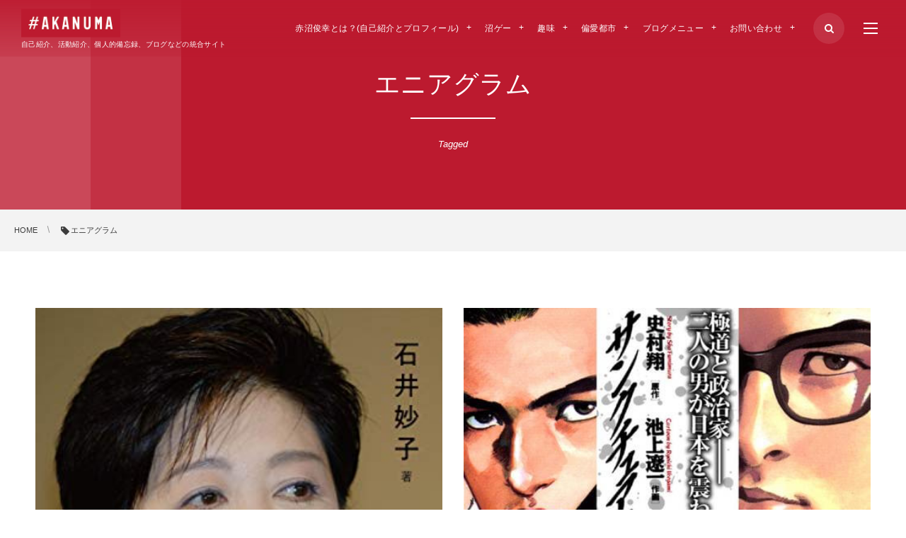

--- FILE ---
content_type: text/html; charset=UTF-8
request_url: https://akanuma.red/tag/%E3%82%A8%E3%83%8B%E3%82%A2%E3%82%B0%E3%83%A9%E3%83%A0/
body_size: 13614
content:
<!DOCTYPE html>
<html lang="ja"><head prefix="og: http://ogp.me/ns# fb: http://ogp.me/ns/fb# blog: http://ogp.me/ns/website#"><meta charset="utf-8"/>
<meta name="viewport" content="width=device-width,initial-scale=1,minimum-scale=1,user-scalable=yes"/><meta name="description" content="  エニアグラムタグの記事一覧"/><meta property="og:title" content="エニアグラム  タグが付けられた記事一覧を表示しています。  | #AKANUMA"/><meta property="og:type" content="article"/><meta property="og:url" content="https://akanuma.red/tag/%E3%82%A8%E3%83%8B%E3%82%A2%E3%82%B0%E3%83%A9%E3%83%A0/"/><meta property="og:image" content="https://akanuma.red/wp-content/uploads/digipress/clarity-business/header/top1.jpg"/><meta property="og:image:width" content="1000"/><meta property="og:image:height" content="580"/><meta property="og:description" content="  エニアグラムタグの記事一覧"/><meta property="og:site_name" content="#AKANUMA"/><meta property="fb:app_id" content="1683455598623674"/><meta name="twitter:card" content="summary_large_image"/><meta name="twitter:site" content="@toshiyuki83"/><link rel="canonical" href="https://akanuma.red/tag/%E3%82%A8%E3%83%8B%E3%82%A2%E3%82%B0%E3%83%A9%E3%83%A0/"/><title>エニアグラム  タグが付けられた記事一覧を表示しています。  | #AKANUMA</title>
<meta name='robots' content='max-image-preview:large'/>
<link rel='dns-prefetch' href='//ajax.googleapis.com'/>
<link rel="alternate" type="application/rss+xml" title="#AKANUMA &raquo; フィード" href="https://akanuma.red/feed/"/>
<link rel="alternate" type="application/rss+xml" title="#AKANUMA &raquo; コメントフィード" href="https://akanuma.red/comments/feed/"/>
<link rel="alternate" type="application/rss+xml" title="#AKANUMA &raquo; エニアグラム タグのフィード" href="https://akanuma.red/tag/%e3%82%a8%e3%83%8b%e3%82%a2%e3%82%b0%e3%83%a9%e3%83%a0/feed/"/>
<style id='wp-img-auto-sizes-contain-inline-css' type='text/css'>
img:is([sizes=auto i],[sizes^="auto," i]){contain-intrinsic-size:3000px 1500px}
/*# sourceURL=wp-img-auto-sizes-contain-inline-css */
</style>
<style id='wp-emoji-styles-inline-css' type='text/css'>

	img.wp-smiley, img.emoji {
		display: inline !important;
		border: none !important;
		box-shadow: none !important;
		height: 1em !important;
		width: 1em !important;
		margin: 0 0.07em !important;
		vertical-align: -0.1em !important;
		background: none !important;
		padding: 0 !important;
	}
/*# sourceURL=wp-emoji-styles-inline-css */
</style>
<style id='wp-block-library-inline-css' type='text/css'>
:root{--wp-block-synced-color:#7a00df;--wp-block-synced-color--rgb:122,0,223;--wp-bound-block-color:var(--wp-block-synced-color);--wp-editor-canvas-background:#ddd;--wp-admin-theme-color:#007cba;--wp-admin-theme-color--rgb:0,124,186;--wp-admin-theme-color-darker-10:#006ba1;--wp-admin-theme-color-darker-10--rgb:0,107,160.5;--wp-admin-theme-color-darker-20:#005a87;--wp-admin-theme-color-darker-20--rgb:0,90,135;--wp-admin-border-width-focus:2px}@media (min-resolution:192dpi){:root{--wp-admin-border-width-focus:1.5px}}.wp-element-button{cursor:pointer}:root .has-very-light-gray-background-color{background-color:#eee}:root .has-very-dark-gray-background-color{background-color:#313131}:root .has-very-light-gray-color{color:#eee}:root .has-very-dark-gray-color{color:#313131}:root .has-vivid-green-cyan-to-vivid-cyan-blue-gradient-background{background:linear-gradient(135deg,#00d084,#0693e3)}:root .has-purple-crush-gradient-background{background:linear-gradient(135deg,#34e2e4,#4721fb 50%,#ab1dfe)}:root .has-hazy-dawn-gradient-background{background:linear-gradient(135deg,#faaca8,#dad0ec)}:root .has-subdued-olive-gradient-background{background:linear-gradient(135deg,#fafae1,#67a671)}:root .has-atomic-cream-gradient-background{background:linear-gradient(135deg,#fdd79a,#004a59)}:root .has-nightshade-gradient-background{background:linear-gradient(135deg,#330968,#31cdcf)}:root .has-midnight-gradient-background{background:linear-gradient(135deg,#020381,#2874fc)}:root{--wp--preset--font-size--normal:16px;--wp--preset--font-size--huge:42px}.has-regular-font-size{font-size:1em}.has-larger-font-size{font-size:2.625em}.has-normal-font-size{font-size:var(--wp--preset--font-size--normal)}.has-huge-font-size{font-size:var(--wp--preset--font-size--huge)}.has-text-align-center{text-align:center}.has-text-align-left{text-align:left}.has-text-align-right{text-align:right}.has-fit-text{white-space:nowrap!important}#end-resizable-editor-section{display:none}.aligncenter{clear:both}.items-justified-left{justify-content:flex-start}.items-justified-center{justify-content:center}.items-justified-right{justify-content:flex-end}.items-justified-space-between{justify-content:space-between}.screen-reader-text{border:0;clip-path:inset(50%);height:1px;margin:-1px;overflow:hidden;padding:0;position:absolute;width:1px;word-wrap:normal!important}.screen-reader-text:focus{background-color:#ddd;clip-path:none;color:#444;display:block;font-size:1em;height:auto;left:5px;line-height:normal;padding:15px 23px 14px;text-decoration:none;top:5px;width:auto;z-index:100000}html :where(.has-border-color){border-style:solid}html :where([style*=border-top-color]){border-top-style:solid}html :where([style*=border-right-color]){border-right-style:solid}html :where([style*=border-bottom-color]){border-bottom-style:solid}html :where([style*=border-left-color]){border-left-style:solid}html :where([style*=border-width]){border-style:solid}html :where([style*=border-top-width]){border-top-style:solid}html :where([style*=border-right-width]){border-right-style:solid}html :where([style*=border-bottom-width]){border-bottom-style:solid}html :where([style*=border-left-width]){border-left-style:solid}html :where(img[class*=wp-image-]){height:auto;max-width:100%}:where(figure){margin:0 0 1em}html :where(.is-position-sticky){--wp-admin--admin-bar--position-offset:var(--wp-admin--admin-bar--height,0px)}@media screen and (max-width:600px){html :where(.is-position-sticky){--wp-admin--admin-bar--position-offset:0px}}

/*# sourceURL=wp-block-library-inline-css */
</style><style id='global-styles-inline-css' type='text/css'>
:root{--wp--preset--aspect-ratio--square: 1;--wp--preset--aspect-ratio--4-3: 4/3;--wp--preset--aspect-ratio--3-4: 3/4;--wp--preset--aspect-ratio--3-2: 3/2;--wp--preset--aspect-ratio--2-3: 2/3;--wp--preset--aspect-ratio--16-9: 16/9;--wp--preset--aspect-ratio--9-16: 9/16;--wp--preset--color--black: #000000;--wp--preset--color--cyan-bluish-gray: #abb8c3;--wp--preset--color--white: #ffffff;--wp--preset--color--pale-pink: #f78da7;--wp--preset--color--vivid-red: #cf2e2e;--wp--preset--color--luminous-vivid-orange: #ff6900;--wp--preset--color--luminous-vivid-amber: #fcb900;--wp--preset--color--light-green-cyan: #7bdcb5;--wp--preset--color--vivid-green-cyan: #00d084;--wp--preset--color--pale-cyan-blue: #8ed1fc;--wp--preset--color--vivid-cyan-blue: #0693e3;--wp--preset--color--vivid-purple: #9b51e0;--wp--preset--gradient--vivid-cyan-blue-to-vivid-purple: linear-gradient(135deg,rgb(6,147,227) 0%,rgb(155,81,224) 100%);--wp--preset--gradient--light-green-cyan-to-vivid-green-cyan: linear-gradient(135deg,rgb(122,220,180) 0%,rgb(0,208,130) 100%);--wp--preset--gradient--luminous-vivid-amber-to-luminous-vivid-orange: linear-gradient(135deg,rgb(252,185,0) 0%,rgb(255,105,0) 100%);--wp--preset--gradient--luminous-vivid-orange-to-vivid-red: linear-gradient(135deg,rgb(255,105,0) 0%,rgb(207,46,46) 100%);--wp--preset--gradient--very-light-gray-to-cyan-bluish-gray: linear-gradient(135deg,rgb(238,238,238) 0%,rgb(169,184,195) 100%);--wp--preset--gradient--cool-to-warm-spectrum: linear-gradient(135deg,rgb(74,234,220) 0%,rgb(151,120,209) 20%,rgb(207,42,186) 40%,rgb(238,44,130) 60%,rgb(251,105,98) 80%,rgb(254,248,76) 100%);--wp--preset--gradient--blush-light-purple: linear-gradient(135deg,rgb(255,206,236) 0%,rgb(152,150,240) 100%);--wp--preset--gradient--blush-bordeaux: linear-gradient(135deg,rgb(254,205,165) 0%,rgb(254,45,45) 50%,rgb(107,0,62) 100%);--wp--preset--gradient--luminous-dusk: linear-gradient(135deg,rgb(255,203,112) 0%,rgb(199,81,192) 50%,rgb(65,88,208) 100%);--wp--preset--gradient--pale-ocean: linear-gradient(135deg,rgb(255,245,203) 0%,rgb(182,227,212) 50%,rgb(51,167,181) 100%);--wp--preset--gradient--electric-grass: linear-gradient(135deg,rgb(202,248,128) 0%,rgb(113,206,126) 100%);--wp--preset--gradient--midnight: linear-gradient(135deg,rgb(2,3,129) 0%,rgb(40,116,252) 100%);--wp--preset--font-size--small: 13px;--wp--preset--font-size--medium: 20px;--wp--preset--font-size--large: 36px;--wp--preset--font-size--x-large: 42px;--wp--preset--spacing--20: 0.44rem;--wp--preset--spacing--30: 0.67rem;--wp--preset--spacing--40: 1rem;--wp--preset--spacing--50: 1.5rem;--wp--preset--spacing--60: 2.25rem;--wp--preset--spacing--70: 3.38rem;--wp--preset--spacing--80: 5.06rem;--wp--preset--shadow--natural: 6px 6px 9px rgba(0, 0, 0, 0.2);--wp--preset--shadow--deep: 12px 12px 50px rgba(0, 0, 0, 0.4);--wp--preset--shadow--sharp: 6px 6px 0px rgba(0, 0, 0, 0.2);--wp--preset--shadow--outlined: 6px 6px 0px -3px rgb(255, 255, 255), 6px 6px rgb(0, 0, 0);--wp--preset--shadow--crisp: 6px 6px 0px rgb(0, 0, 0);}:where(.is-layout-flex){gap: 0.5em;}:where(.is-layout-grid){gap: 0.5em;}body .is-layout-flex{display: flex;}.is-layout-flex{flex-wrap: wrap;align-items: center;}.is-layout-flex > :is(*, div){margin: 0;}body .is-layout-grid{display: grid;}.is-layout-grid > :is(*, div){margin: 0;}:where(.wp-block-columns.is-layout-flex){gap: 2em;}:where(.wp-block-columns.is-layout-grid){gap: 2em;}:where(.wp-block-post-template.is-layout-flex){gap: 1.25em;}:where(.wp-block-post-template.is-layout-grid){gap: 1.25em;}.has-black-color{color: var(--wp--preset--color--black) !important;}.has-cyan-bluish-gray-color{color: var(--wp--preset--color--cyan-bluish-gray) !important;}.has-white-color{color: var(--wp--preset--color--white) !important;}.has-pale-pink-color{color: var(--wp--preset--color--pale-pink) !important;}.has-vivid-red-color{color: var(--wp--preset--color--vivid-red) !important;}.has-luminous-vivid-orange-color{color: var(--wp--preset--color--luminous-vivid-orange) !important;}.has-luminous-vivid-amber-color{color: var(--wp--preset--color--luminous-vivid-amber) !important;}.has-light-green-cyan-color{color: var(--wp--preset--color--light-green-cyan) !important;}.has-vivid-green-cyan-color{color: var(--wp--preset--color--vivid-green-cyan) !important;}.has-pale-cyan-blue-color{color: var(--wp--preset--color--pale-cyan-blue) !important;}.has-vivid-cyan-blue-color{color: var(--wp--preset--color--vivid-cyan-blue) !important;}.has-vivid-purple-color{color: var(--wp--preset--color--vivid-purple) !important;}.has-black-background-color{background-color: var(--wp--preset--color--black) !important;}.has-cyan-bluish-gray-background-color{background-color: var(--wp--preset--color--cyan-bluish-gray) !important;}.has-white-background-color{background-color: var(--wp--preset--color--white) !important;}.has-pale-pink-background-color{background-color: var(--wp--preset--color--pale-pink) !important;}.has-vivid-red-background-color{background-color: var(--wp--preset--color--vivid-red) !important;}.has-luminous-vivid-orange-background-color{background-color: var(--wp--preset--color--luminous-vivid-orange) !important;}.has-luminous-vivid-amber-background-color{background-color: var(--wp--preset--color--luminous-vivid-amber) !important;}.has-light-green-cyan-background-color{background-color: var(--wp--preset--color--light-green-cyan) !important;}.has-vivid-green-cyan-background-color{background-color: var(--wp--preset--color--vivid-green-cyan) !important;}.has-pale-cyan-blue-background-color{background-color: var(--wp--preset--color--pale-cyan-blue) !important;}.has-vivid-cyan-blue-background-color{background-color: var(--wp--preset--color--vivid-cyan-blue) !important;}.has-vivid-purple-background-color{background-color: var(--wp--preset--color--vivid-purple) !important;}.has-black-border-color{border-color: var(--wp--preset--color--black) !important;}.has-cyan-bluish-gray-border-color{border-color: var(--wp--preset--color--cyan-bluish-gray) !important;}.has-white-border-color{border-color: var(--wp--preset--color--white) !important;}.has-pale-pink-border-color{border-color: var(--wp--preset--color--pale-pink) !important;}.has-vivid-red-border-color{border-color: var(--wp--preset--color--vivid-red) !important;}.has-luminous-vivid-orange-border-color{border-color: var(--wp--preset--color--luminous-vivid-orange) !important;}.has-luminous-vivid-amber-border-color{border-color: var(--wp--preset--color--luminous-vivid-amber) !important;}.has-light-green-cyan-border-color{border-color: var(--wp--preset--color--light-green-cyan) !important;}.has-vivid-green-cyan-border-color{border-color: var(--wp--preset--color--vivid-green-cyan) !important;}.has-pale-cyan-blue-border-color{border-color: var(--wp--preset--color--pale-cyan-blue) !important;}.has-vivid-cyan-blue-border-color{border-color: var(--wp--preset--color--vivid-cyan-blue) !important;}.has-vivid-purple-border-color{border-color: var(--wp--preset--color--vivid-purple) !important;}.has-vivid-cyan-blue-to-vivid-purple-gradient-background{background: var(--wp--preset--gradient--vivid-cyan-blue-to-vivid-purple) !important;}.has-light-green-cyan-to-vivid-green-cyan-gradient-background{background: var(--wp--preset--gradient--light-green-cyan-to-vivid-green-cyan) !important;}.has-luminous-vivid-amber-to-luminous-vivid-orange-gradient-background{background: var(--wp--preset--gradient--luminous-vivid-amber-to-luminous-vivid-orange) !important;}.has-luminous-vivid-orange-to-vivid-red-gradient-background{background: var(--wp--preset--gradient--luminous-vivid-orange-to-vivid-red) !important;}.has-very-light-gray-to-cyan-bluish-gray-gradient-background{background: var(--wp--preset--gradient--very-light-gray-to-cyan-bluish-gray) !important;}.has-cool-to-warm-spectrum-gradient-background{background: var(--wp--preset--gradient--cool-to-warm-spectrum) !important;}.has-blush-light-purple-gradient-background{background: var(--wp--preset--gradient--blush-light-purple) !important;}.has-blush-bordeaux-gradient-background{background: var(--wp--preset--gradient--blush-bordeaux) !important;}.has-luminous-dusk-gradient-background{background: var(--wp--preset--gradient--luminous-dusk) !important;}.has-pale-ocean-gradient-background{background: var(--wp--preset--gradient--pale-ocean) !important;}.has-electric-grass-gradient-background{background: var(--wp--preset--gradient--electric-grass) !important;}.has-midnight-gradient-background{background: var(--wp--preset--gradient--midnight) !important;}.has-small-font-size{font-size: var(--wp--preset--font-size--small) !important;}.has-medium-font-size{font-size: var(--wp--preset--font-size--medium) !important;}.has-large-font-size{font-size: var(--wp--preset--font-size--large) !important;}.has-x-large-font-size{font-size: var(--wp--preset--font-size--x-large) !important;}
/*# sourceURL=global-styles-inline-css */
</style>

<style id='classic-theme-styles-inline-css' type='text/css'>
/*! This file is auto-generated */
.wp-block-button__link{color:#fff;background-color:#32373c;border-radius:9999px;box-shadow:none;text-decoration:none;padding:calc(.667em + 2px) calc(1.333em + 2px);font-size:1.125em}.wp-block-file__button{background:#32373c;color:#fff;text-decoration:none}
/*# sourceURL=/wp-includes/css/classic-themes.min.css */
</style>
<link rel='stylesheet' id='contact-form-7-css' href='https://akanuma.red/wp-content/plugins/contact-form-7/includes/css/styles.css?ver=6.1.4' type='text/css' media='all'/>
<link rel='stylesheet' id='digipress-css' href='https://akanuma.red/wp-content/themes/dp-clarity-business/css/style.css?ver=20251230064431' type='text/css' media='all'/>
<link rel='stylesheet' id='dp-shortcodes-css' href='https://akanuma.red/wp-content/plugins/shortcodes-for-digipress/css/style.css?ver=20191022015321' type='text/css' media='all'/>
<link rel='stylesheet' id='dp-visual-css' href='https://akanuma.red/wp-content/uploads/digipress/clarity-business/css/visual-custom.css?ver=20251230064432' type='text/css' media='all'/>
<script src="https://ajax.googleapis.com/ajax/libs/jquery/3.7.1/jquery.min.js?ver=6.9" id="jquery-js"></script>
<link rel="https://api.w.org/" href="https://akanuma.red/wp-json/"/><link rel="alternate" title="JSON" type="application/json" href="https://akanuma.red/wp-json/wp/v2/tags/41"/><link rel="EditURI" type="application/rsd+xml" title="RSD" href="https://akanuma.red/xmlrpc.php?rsd"/>
<link rel="icon" href="https://akanuma.red/wp-content/uploads/cropped-itoshima-master-create-512-32x32.jpg" sizes="32x32"/>
<link rel="icon" href="https://akanuma.red/wp-content/uploads/cropped-itoshima-master-create-512-192x192.jpg" sizes="192x192"/>
<link rel="apple-touch-icon" href="https://akanuma.red/wp-content/uploads/cropped-itoshima-master-create-512-180x180.jpg"/>
<meta name="msapplication-TileImage" content="https://akanuma.red/wp-content/uploads/cropped-itoshima-master-create-512-270x270.jpg"/>
<script>j$=jQuery;</script><!-- Google Tag Manager -->
<script>(function(w,d,s,l,i){w[l]=w[l]||[];w[l].push({'gtm.start':new Date().getTime(),event:'gtm.js'});var f=d.getElementsByTagName(s)[0],j=d.createElement(s),dl=l!='dataLayer'?'&l='+l:'';j.async=true;j.src='https://www.googletagmanager.com/gtm.js?id='+i+dl;f.parentNode.insertBefore(j,f);})(window,document,'script','dataLayer','GTM-M7FDNJG');</script>
<!-- End Google Tag Manager --></head><body class="archive tag tag-41 wp-theme-dp-clarity-business main-body pc no-sns-count" data-ct-sns-cache="true" data-ct-sns-cache-time="86400000"><header id="header_container" class="header_container pc not-home no-header float">
<div class="header_content pc clearfix not-home no-header float">
<div class="h_group"><h1 class="hd_title img"><a href="https://akanuma.red/" title="#AKANUMA"><img src="//akanuma.red/wp-content/uploads/digipress/clarity-business/title/akanuma_logo.png" alt="#AKANUMA"/></a></h1><h2 class="caption">自己紹介、活動紹介、個人的備忘録、ブログなどの統合サイト</h2></div><div class="r_block"><nav id="global_menu_nav" class="global_menu_nav"><ul id="global_menu_ul" class=" no-header"><li id="menu-item-53" class="menu-item menu-item-type-post_type menu-item-object-page menu-item-has-children"><a href="https://akanuma.red/selfintroduction/" class="menu-link"><span class="menu-title">赤沼俊幸とは？(自己紹介とプロフィール)</span></a>
<ul class="sub-menu">
	<li id="menu-item-1529" class="menu-item menu-item-type-post_type menu-item-object-page"><a href="https://akanuma.red/what/" class="menu-link"><span class="menu-title">#AKANUMAとは</span></a></li>
	<li id="menu-item-1260" class="menu-item menu-item-type-post_type menu-item-object-page"><a href="https://akanuma.red/media/" class="menu-link"><span class="menu-title">運営メディア</span></a></li>
</ul>
</li>
<li id="menu-item-4841" class="menu-item menu-item-type-post_type menu-item-object-page menu-item-has-children"><a href="https://akanuma.red/numagame/" class="menu-link"><span class="menu-title">沼ゲー</span></a>
<ul class="sub-menu">
	<li id="menu-item-4806" class="menu-item menu-item-type-post_type menu-item-object-page"><a href="https://akanuma.red/aiojisan/" class="menu-link"><span class="menu-title">AIおじさん</span></a></li>
	<li id="menu-item-4805" class="menu-item menu-item-type-post_type menu-item-object-page"><a href="https://akanuma.red/rankings/" class="menu-link"><span class="menu-title">ランキングス！</span></a></li>
	<li id="menu-item-5175" class="menu-item menu-item-type-post_type menu-item-object-page"><a href="https://akanuma.red/ekakitchen/" class="menu-link"><span class="menu-title">エカキッチン</span></a></li>
</ul>
</li>
<li id="menu-item-54" class="menu-item menu-item-type-post_type menu-item-object-page menu-item-has-children"><a href="https://akanuma.red/hobby/" class="menu-link"><span class="menu-title">趣味</span></a>
<ul class="sub-menu">
	<li id="menu-item-314" class="menu-item menu-item-type-post_type menu-item-object-page"><a href="https://akanuma.red/internet/" class="menu-link"><span class="menu-title">インターネット</span></a></li>
	<li id="menu-item-1315" class="menu-item menu-item-type-post_type menu-item-object-page"><a href="https://akanuma.red/music/" class="menu-link"><span class="menu-title">音楽・ライブ・音/音楽作成</span></a></li>
	<li id="menu-item-1443" class="menu-item menu-item-type-post_type menu-item-object-page"><a href="https://akanuma.red/travel/" class="menu-link"><span class="menu-title">旅行</span></a></li>
	<li id="menu-item-2866" class="menu-item menu-item-type-post_type menu-item-object-page"><a href="https://akanuma.red/shogi/" class="menu-link"><span class="menu-title">将棋</span></a></li>
	<li id="menu-item-278" class="menu-item menu-item-type-post_type menu-item-object-page"><a href="https://akanuma.red/baseball/" class="menu-link"><span class="menu-title">野球</span></a></li>
</ul>
</li>
<li id="menu-item-4027" class="menu-item menu-item-type-post_type menu-item-object-page menu-item-has-children"><a href="https://akanuma.red/henaitoshi/" class="menu-link"><span class="menu-title">偏愛都市</span></a>
<ul class="sub-menu">
	<li id="menu-item-114" class="menu-item menu-item-type-post_type menu-item-object-page"><a href="https://akanuma.red/shashintoshi/" class="menu-link"><span class="menu-title">赤沼俊幸の写真都市</span></a></li>
	<li id="menu-item-859" class="menu-item menu-item-type-post_type menu-item-object-page"><a href="https://akanuma.red/shashintoshi/books/" class="menu-link"><span class="menu-title">「赤沼俊幸の写真都市」本販売</span></a></li>
	<li id="menu-item-938" class="menu-item menu-item-type-post_type menu-item-object-page"><a href="https://akanuma.red/shashintoshi/tshirt/" class="menu-link"><span class="menu-title">Tシャツ販売</span></a></li>
</ul>
</li>
<li id="menu-item-2548" class="menu-item menu-item-type-post_type menu-item-object-page menu-item-has-children"><a href="https://akanuma.red/blog-menu/" class="menu-link"><span class="menu-title">ブログメニュー</span></a>
<ul class="sub-menu">
	<li id="menu-item-2517" class="menu-item menu-item-type-post_type menu-item-object-page"><a href="https://akanuma.red/popular-articles/" class="menu-link"><span class="menu-title">人気記事</span></a></li>
	<li id="menu-item-591" class="menu-item menu-item-type-post_type menu-item-object-page"><a href="https://akanuma.red/tag/" class="menu-link"><span class="menu-title">タグ一覧</span></a></li>
	<li id="menu-item-2551" class="menu-item menu-item-type-post_type menu-item-object-page"><a href="https://akanuma.red/monthly-archive/" class="menu-link"><span class="menu-title">月別アーカイブ</span></a></li>
</ul>
</li>
<li id="menu-item-1857" class="menu-item menu-item-type-post_type menu-item-object-page menu-item-has-children"><a href="https://akanuma.red/contact-form/" class="menu-link"><span class="menu-title">お問い合わせ</span></a>
<ul class="sub-menu">
	<li id="menu-item-4399" class="menu-item menu-item-type-post_type menu-item-object-page"><a href="https://akanuma.red/privacypolicy/" class="menu-link"><span class="menu-title">プライバシーポリシー</span></a></li>
</ul>
</li>
</ul><span class="gnav_sline"></span></nav><div class="r_items"><div id="hd_searchform"><span class="fx_wrapper"><i id="hd_search_btn" class="icon-search"></i></span></div><div id="expand_float_menu"><i><span>•</span></i></div><div id="hd_hidden_menu_btn"><span></span></div></div></div></div></header><div id="container" class="dp-container  not-home no-header float"><section id="ct-hd" class="ct-hd term-color41 no_bgimg"><h2 class="hd-title"><span>  エニアグラム</span></h2><div class="title-desc">Tagged</div></section><nav id="dp_breadcrumb_nav" class="dp_breadcrumb_nav"><ul><li><a href="https://akanuma.red/" class="nav_home"><span>HOME</span></a></li><li><span class="icon-tag">エニアグラム</span></li></ul></nav><div class="content-wrap incontainer clearfix not-home">
<div id="content" class="content one-col"><section class="loop-section magazine one blog-mag one-col two_lines clearfix"><div class="loop-div autopager one-col clearfix"><div class="gutter_size"></div><article class="loop-article one-col two_lines"><div class="loop-post-thumb magazine one"><a href="https://akanuma.red/book/2020040506/" rel="bookmark" class="thumb-link term-color5"><figure><img src="https://akanuma.red/wp-content/uploads/51PEZBBMoXL._SL500_-217x320.jpg" width="217" height="320" layout="responsive" class="wp-post-image" alt="女帝小池百合子" srcset="https://akanuma.red/wp-content/uploads/51PEZBBMoXL._SL500_-217x320.jpg 217w, https://akanuma.red/wp-content/uploads/51PEZBBMoXL._SL500_-203x300.jpg 203w, https://akanuma.red/wp-content/uploads/51PEZBBMoXL._SL500_.jpg 339w"/></figure><div class="loop-media-icon"><i class=" icon-plus2"></i></div></a></div><div class="loop-article-content"><div class="loop-date"><time datetime="2020-07-21T11:02:31+09:00" class="time-field entry-date">2020年7月21日</time></div><h1 class="entry-title loop-title magazine one"><a href="https://akanuma.red/book/2020040506/" rel="bookmark">2020年4・5・6月に読んだ本「女帝 小池百合子」など</a></h1><div class="loop-meta clearfix"><div class="meta-cat"><a href="https://akanuma.red/category/book/" rel="tag" class="item-link term-color5"><span>読書記録</span></a></div><div class="meta-views">1227 views</div></div><div class="loop-excerpt entry-summary">外出自粛と仕事減少で時間がだいぶあったので、この機会を生かして、さまざまな本を読みました。最も良かった本は「女帝 小池百合子」。ノンフィクション好きなら、絶対絶対に読んだほうが良いです。この本を読んだ人同士で語り合いたい！ 4月 4月の読書...</div><div class="more-link"><a href="https://akanuma.red/book/2020040506/"><span class="r-wrap">Read More<i class="icon-triangle-right"></i></span></a></div></div></article><article class="loop-article one-col two_lines"><div class="loop-post-thumb magazine one"><a href="https://akanuma.red/book/201710/" rel="bookmark" class="thumb-link term-color5"><figure><img src="https://akanuma.red/wp-content/uploads/11111_1_.jpg" width="427" height="320" layout="responsive" class="wp-post-image" alt="サンクチュアリ" srcset="https://akanuma.red/wp-content/uploads/11111_1_.jpg 500w, https://akanuma.red/wp-content/uploads/11111_1_-300x225.jpg 300w"/></figure><div class="loop-media-icon"><i class=" icon-plus2"></i></div></a></div><div class="loop-article-content"><div class="loop-date"><time datetime="2017-12-11T11:28:41+09:00" class="time-field entry-date">2017年12月11日</time></div><h1 class="entry-title loop-title magazine one"><a href="https://akanuma.red/book/201710/" rel="bookmark">2017年10月に読んだ本 「サンクチュアリ」など</a></h1><div class="loop-meta clearfix"><div class="meta-cat"><a href="https://akanuma.red/category/book/" rel="tag" class="item-link term-color5"><span>読書記録</span></a></div><div class="meta-views">1644 views</div></div><div class="loop-excerpt entry-summary">あまり漫画を読まないのですが、あらすじを聞いていて、ずっと気になっていて買ったまま放置だったサンクチュアリをようやく読み終わる。尻上がりに面白くなっていて展開や構成に感動。読むのが止まらない。今の日本にもそのまま通じる問題が随所に出てくる。...</div><div class="more-link"><a href="https://akanuma.red/book/201710/"><span class="r-wrap">Read More<i class="icon-triangle-right"></i></span></a></div></div></article><article class="loop-article one-col two_lines"><div class="loop-post-thumb magazine one"><a href="https://akanuma.red/birth/age32/" rel="bookmark" class="thumb-link term-color29"><figure><img src="https://akanuma.red/wp-content/uploads/73cc3750.jpg" width="427" height="320" layout="responsive" class="wp-post-image" alt="赤沼俊幸32歳" srcset="https://akanuma.red/wp-content/uploads/73cc3750.jpg 1280w, https://akanuma.red/wp-content/uploads/73cc3750-300x225.jpg 300w, https://akanuma.red/wp-content/uploads/73cc3750-768x576.jpg 768w, https://akanuma.red/wp-content/uploads/73cc3750-1024x768.jpg 1024w"/></figure><div class="loop-media-icon"><i class=" icon-plus2"></i></div></a></div><div class="loop-article-content"><div class="loop-date"><time datetime="2015-09-05T09:41:16+09:00" class="time-field entry-date">2015年9月5日</time></div><h1 class="entry-title loop-title magazine one"><a href="https://akanuma.red/birth/age32/" rel="bookmark">32歳になりました</a></h1><div class="loop-meta clearfix"><div class="meta-cat"><a href="https://akanuma.red/category/birth/" rel="tag" class="item-link term-color29"><span>誕生日</span></a></div><div class="meta-views">1994 views</div></div><div class="loop-excerpt entry-summary">9月5日に32歳 2015年9月5日に32歳になりました。一昨年に30歳を迎え、30代になることに、あーだこーだ騒いでいました。ただ、さすがに32歳になると、もう30代としては覚悟が決まってきたので、もう騒いだりしません。 今年は静かに32...</div><div class="more-link"><a href="https://akanuma.red/birth/age32/"><span class="r-wrap">Read More<i class="icon-triangle-right"></i></span></a></div></div></article></div></section></div></div><footer id="footer" class="footer "><div class="ft-container"><div class="ft-widget-content"><div class="widget-area one clearfix"><div id="categories-2" class="widget-box widget_categories slider_fx"><h3 class="wd-title"><span>カテゴリー</span></h3>
			<ul>
					<li class="cat-item cat-item-428"><a href="https://akanuma.red/category/movie/">映画 <span class="count">3</span></a>
</li>
	<li class="cat-item cat-item-362"><a href="https://akanuma.red/category/internet/">インターネット <span class="count">5</span></a>
</li>
	<li class="cat-item cat-item-230"><a href="https://akanuma.red/category/dohamari/">ドハマリ <span class="count">4</span></a>
</li>
	<li class="cat-item cat-item-211"><a href="https://akanuma.red/category/baseball/">野球 <span class="count">13</span></a>
</li>
	<li class="cat-item cat-item-116"><a href="https://akanuma.red/category/travel/">旅行 <span class="count">22</span></a>
<ul class='children'>
	<li class="cat-item cat-item-117"><a href="https://akanuma.red/category/travel/teuri/">天売島 <span class="count">9</span></a>
</li>
</ul>
</li>
	<li class="cat-item cat-item-109"><a href="https://akanuma.red/category/sapporo/">札幌 <span class="count">9</span></a>
</li>
	<li class="cat-item cat-item-79"><a href="https://akanuma.red/category/shashintoshi-blog/">偏愛都市 <span class="count">12</span></a>
</li>
	<li class="cat-item cat-item-78"><a href="https://akanuma.red/category/music-blog/">音楽 <span class="count">6</span></a>
</li>
	<li class="cat-item cat-item-29"><a href="https://akanuma.red/category/birth/">誕生日 <span class="count">22</span></a>
</li>
	<li class="cat-item cat-item-23"><a href="https://akanuma.red/category/neta/">ネタ <span class="count">12</span></a>
</li>
	<li class="cat-item cat-item-10"><a href="https://akanuma.red/category/live/">ライブレポート <span class="count">44</span></a>
<ul class='children'>
	<li class="cat-item cat-item-201"><a href="https://akanuma.red/category/live/otototabi/">OTO TO TABI <span class="count">2</span></a>
</li>
	<li class="cat-item cat-item-200"><a href="https://akanuma.red/category/live/tobiucamp/">TOBIU CAMP <span class="count">3</span></a>
</li>
	<li class="cat-item cat-item-199"><a href="https://akanuma.red/category/live/activefire/">活性の火 <span class="count">2</span></a>
</li>
	<li class="cat-item cat-item-198"><a href="https://akanuma.red/category/live/joinalive/">JOIN ALIVE <span class="count">6</span></a>
</li>
	<li class="cat-item cat-item-197"><a href="https://akanuma.red/category/live/rsr/">RISING SUN ROCK FESTIVAL <span class="count">14</span></a>
</li>
</ul>
</li>
	<li class="cat-item cat-item-9"><a href="https://akanuma.red/category/theory/">論 <span class="count">11</span></a>
<ul class='children'>
	<li class="cat-item cat-item-77"><a href="https://akanuma.red/category/theory/politics/">政治 <span class="count">2</span></a>
</li>
</ul>
</li>
	<li class="cat-item cat-item-8"><a href="https://akanuma.red/category/past-media/">過去のメディア <span class="count">19</span></a>
<ul class='children'>
	<li class="cat-item cat-item-132"><a href="https://akanuma.red/category/past-media/report-support/">大学生レポート書き方・作成サポート <span class="count">13</span></a>
</li>
	<li class="cat-item cat-item-131"><a href="https://akanuma.red/category/past-media/uramenu/">裏メニューちゃん <span class="count">3</span></a>
</li>
</ul>
</li>
	<li class="cat-item cat-item-7"><a href="https://akanuma.red/category/event-report/">イベント <span class="count">20</span></a>
</li>
	<li class="cat-item cat-item-6"><a href="https://akanuma.red/category/other/">雑談 <span class="count">13</span></a>
</li>
	<li class="cat-item cat-item-5"><a href="https://akanuma.red/category/book/">読書記録 <span class="count">62</span></a>
</li>
			</ul>

			</div></div><div class="widget-area two clearfix"><div id="dprecentpostswidget-4" class="widget-box dp_recent_posts_widget slider_fx"><h3 class="wd-title"><span>最近の投稿</span></h3><ul class="recent_entries has_thumb"><li class="clearfix"><div class="widget-post-thumb thumb"><a href="https://akanuma.red/live/zazen-boys-tour-matsuri-session-2025/" class="thumb-link"><figure class="post-thumb" style="background-image:url('https://akanuma.red/wp-content/uploads/ZAZEN_BOYS_TOUR_MATSURI_SESSION_2025--280x192.jpg');"></figure></a></div><div class="excerpt_div clearfix has_thumb"><time datetime="2025-11-09T12:24:12+09:00" class="widget-time">2025年11月9日</time><div class="excerpt_title_wid" role="heading"><a href="https://akanuma.red/live/zazen-boys-tour-matsuri-session-2025/" class="item-link">ZAZEN BOYS TOUR MATSURI SESSION 2025 札幌ペニーレーン24 ...</a></div></div></li><li class="clearfix"><div class="widget-post-thumb thumb"><a href="https://akanuma.red/birth/age42/" class="thumb-link"><figure class="post-thumb" style="background-image:url('https://akanuma.red/wp-content/uploads/akanuma-42-dog-2-280x192.jpg');"></figure></a></div><div class="excerpt_div clearfix has_thumb"><time datetime="2025-09-07T10:45:24+09:00" class="widget-time">2025年9月7日</time><div class="excerpt_title_wid" role="heading"><a href="https://akanuma.red/birth/age42/" class="item-link">42歳は座して死を待たずに死後も生き続ける準備をする</a></div></div></li><li class="clearfix"><div class="widget-post-thumb thumb"><a href="https://akanuma.red/event-report/numa-game-bibai/" class="thumb-link"><figure class="post-thumb" style="background-image:url('https://akanuma.red/wp-content/uploads/a02ea59a20a76c416229a28f073fd1cb-280x192.jpg');"></figure></a></div><div class="excerpt_div clearfix has_thumb"><time datetime="2025-08-04T12:15:24+09:00" class="widget-time">2025年8月4日</time><div class="excerpt_title_wid" role="heading"><a href="https://akanuma.red/event-report/numa-game-bibai/" class="item-link">美唄で初の沼ゲーフェスティバル開催します！</a></div></div></li><li class="clearfix"><div class="widget-post-thumb thumb"><a href="https://akanuma.red/book/20250106/" class="thumb-link"><figure class="post-thumb" style="background-image:url('https://akanuma.red/wp-content/uploads/ochiai-1-280x192.jpeg');"></figure></a></div><div class="excerpt_div clearfix has_thumb"><time datetime="2025-08-04T11:12:58+09:00" class="widget-time">2025年8月4日</time><div class="excerpt_title_wid" role="heading"><a href="https://akanuma.red/book/20250106/" class="item-link">2025年上半期に読んだ本「嫌われた監督 落合博満は中日をどう変えたのか」など</a></div></div></li><li class="clearfix"><div class="widget-post-thumb thumb"><a href="https://akanuma.red/event-report/hokudaisai-2025/" class="thumb-link"><figure class="post-thumb" style="background-image:url('https://akanuma.red/wp-content/uploads/hokudaisai_2025-06-07-13.13.35-280x192.jpg');"></figure></a></div><div class="excerpt_div clearfix has_thumb"><time datetime="2025-06-09T12:42:33+09:00" class="widget-time">2025年6月9日</time><div class="excerpt_title_wid" role="heading"><a href="https://akanuma.red/event-report/hokudaisai-2025/" class="item-link">20年通い続ける常連が語る北大祭2025</a></div></div></li></ul><div class="more-entry-link"><a href="https://akanuma.red/"><span>More</span></a></div></div><div id="search-2" class="widget-box widget_search slider_fx"><form role="search" method="get" class="search-form no-params" target="_top" action="https://akanuma.red/"><div class="words-area"><label><span class="screen-reader-text">検索</span><input type="search" class="search-field" placeholder="キーワードを入力して検索" value="" name="s" title="検索" required /></label><button type="submit" class="search-btn"><i class="icon-search"></i></button></div></form></div></div><div class="widget-area three clearfix"><div id="custom_html-12" class="widget_text widget-box widget_custom_html slider_fx"><h3 class="wd-title"><span>#AKANUMA 制作者</span></h3><div class="textwidget custom-html-widget"><img style="display: block; margin:auto;" alt="赤沼俊幸プロフィール" src="https://secure.gravatar.com/avatar/3f0549b836e7faafdfde8358f3ccfbe7?s=240&amp;r=g" data-lazy-type="image" data-lazy-src="https://secure.gravatar.com/avatar/3f0549b836e7faafdfde8358f3ccfbe7?s=240&amp;r=g" data-lazy-srcset="https://secure.gravatar.com/avatar/3f0549b836e7faafdfde8358f3ccfbe7?s=480&amp;r=g 2x" class="lazy avatar avatar-240 photo lazy-loaded" height="240" width="240" itemprop="photo" srcset="https://secure.gravatar.com/avatar/3f0549b836e7faafdfde8358f3ccfbe7?s=480&amp;r=g 2x">
<p style="font-size: 14px;"><strong style="font-size: 16px;">赤沼俊幸</strong><br>札幌でWebマーケティングコンサルティング・サポートを提供し、Webマーケティングの悩みを解決する、<a href="http://marketist.jp/" target="_blank">マーケティスト</a>代表。最近はボードゲーム制作を趣味として、<a href="https://akanuma.red/aiojisan/" target="_blank">「AIおじさん」</a>と<a href="https://akanuma.red/rankings/" target="_blank">「ランキングス！」</a>を制作しました。ドジっ子看板研究と、研究によって生まれたキャラクター、<a href="https://x.com/dozicollection" target="_blank">どじた(@dozicollection)</a>の運営もしています。赤沼俊幸について詳しくは<a href="https://akanuma.red/selfintroduction/" target="_blank"><storong>プロフィールページ</storong></a>をご覧ください。</p>
<ul style="font-size: 14px; margin-top: -30px;">
	<li><a href="http://x.com/toshiyuki83" target="_blank">X</a></li>
		<li><a href="http://www.facebook.com/akanuma" target="_blank">Facebook</a></li>
			<li><a href="https://note.mu/akanuma" target="_blank">note</a></li>
		<li><a href="https://www.instagram.com/toshiyuki83/" target="_blank">Instagram</a></li>
</ul></div></div></div></div></div><ul id="footer_menu_ul" class=""><li id="menu-item-1530" class="menu-item menu-item-type-post_type menu-item-object-page"><a href="https://akanuma.red/what/" class="menu-link"><span class="menu-title">#AKANUMAとは</span></a></li>
<li id="menu-item-118" class="menu-item menu-item-type-post_type menu-item-object-page"><a href="https://akanuma.red/selfintroduction/" class="menu-link"><span class="menu-title">赤沼俊幸とは？(自己紹介とプロフィール)</span></a></li>
<li id="menu-item-4842" class="menu-item menu-item-type-post_type menu-item-object-page"><a href="https://akanuma.red/numagame/" class="menu-link"><span class="menu-title">沼ゲー</span></a></li>
<li id="menu-item-4804" class="menu-item menu-item-type-post_type menu-item-object-page"><a href="https://akanuma.red/aiojisan/" class="menu-link"><span class="menu-title">AIおじさん</span></a></li>
<li id="menu-item-4803" class="menu-item menu-item-type-post_type menu-item-object-page"><a href="https://akanuma.red/rankings/" class="menu-link"><span class="menu-title">ランキングス！</span></a></li>
<li id="menu-item-5174" class="menu-item menu-item-type-post_type menu-item-object-page"><a href="https://akanuma.red/ekakitchen/" class="menu-link"><span class="menu-title">エカキッチン</span></a></li>
<li id="menu-item-119" class="menu-item menu-item-type-post_type menu-item-object-page"><a href="https://akanuma.red/hobby/" class="menu-link"><span class="menu-title">趣味</span></a></li>
<li id="menu-item-1261" class="menu-item menu-item-type-post_type menu-item-object-page"><a href="https://akanuma.red/media/" class="menu-link"><span class="menu-title">運営メディア</span></a></li>
<li id="menu-item-2547" class="menu-item menu-item-type-post_type menu-item-object-page"><a href="https://akanuma.red/blog-menu/" class="menu-link"><span class="menu-title">ブログメニュー</span></a></li>
<li id="menu-item-2518" class="menu-item menu-item-type-post_type menu-item-object-page"><a href="https://akanuma.red/popular-articles/" class="menu-link"><span class="menu-title">人気記事</span></a></li>
<li id="menu-item-592" class="menu-item menu-item-type-post_type menu-item-object-page"><a href="https://akanuma.red/tag/" class="menu-link"><span class="menu-title">タグ一覧</span></a></li>
<li id="menu-item-1856" class="menu-item menu-item-type-post_type menu-item-object-page"><a href="https://akanuma.red/contact-form/" class="menu-link"><span class="menu-title">お問い合わせ</span></a></li>
</ul><div class="copyright"><div class="inner"><span class="cpmark">&copy;</span> 2017 - 2026 <a href="https://akanuma.red/"><small>#AKANUMA</small></a>
</div></div></footer>
</div><i id="gotop" class="pc icon-up-open"></i><div id="hidden-search-wrapper" class="hidden_modal_window"><form role="search" method="get" class="search-form no-params" target="_top" action="https://akanuma.red/" id="hidden-searchform"><div class="words-area"><label><span class="screen-reader-text">検索</span><input type="search" class="search-field" placeholder="キーワードを入力して検索" value="" name="s" title="検索" required /></label><button type="submit" class="search-btn"><i class="icon-search"></i></button></div></form><i class="hidden-close-btn"></i></div><div id="hidden_global_menu_wrapper" class="hidden_modal_window"><div class="inner_div"><div id="hd_misc_div" class="hd_misc_div"><div id="hd_sns_links" class="hd_sns_links"><ul><li class="fb"><a href="https://www.facebook.com/akanuma" title="Share on Facebook" target="_blank" class="fx_wrapper"><i class="icon-facebook"></i></a></li><li class="tw"><a href="https://x.com/toshiyuki83" title="Follow on Twitter" target="_blank" class="fx_wrapper"><i class="icon-twitter"></i></a></li><li class="instagram"><a href="https://www.instagram.com/toshiyuki83/" title="Instagram" target="_blank" class="fx_wrapper"><i class="icon-instagram"></i></a></li><li class="youtube"><a href="https://www.youtube.com/user/1983toshiyuki" title="YouTube" target="_blank" class="fx_wrapper"><i class="icon-youtube"></i></a></li><li class="rss"><a href="https://akanuma.red/feed/" title="Subscribe Feed" target="_blank" class="fx_wrapper"><i class="icon-rss"></i></a></li></ul></div></div><ul id="hidden_global_menu" class=""><li id="menu-item-53" class="menu-item menu-item-type-post_type menu-item-object-page menu-item-has-children"><a href="https://akanuma.red/selfintroduction/" class="menu-link"><span class="menu-title">赤沼俊幸とは？(自己紹介とプロフィール)</span></a></li>
<li id="menu-item-4841" class="menu-item menu-item-type-post_type menu-item-object-page menu-item-has-children"><a href="https://akanuma.red/numagame/" class="menu-link"><span class="menu-title">沼ゲー</span></a></li>
<li id="menu-item-54" class="menu-item menu-item-type-post_type menu-item-object-page menu-item-has-children"><a href="https://akanuma.red/hobby/" class="menu-link"><span class="menu-title">趣味</span></a></li>
<li id="menu-item-4027" class="menu-item menu-item-type-post_type menu-item-object-page menu-item-has-children"><a href="https://akanuma.red/henaitoshi/" class="menu-link"><span class="menu-title">偏愛都市</span></a></li>
<li id="menu-item-2548" class="menu-item menu-item-type-post_type menu-item-object-page menu-item-has-children"><a href="https://akanuma.red/blog-menu/" class="menu-link"><span class="menu-title">ブログメニュー</span></a></li>
<li id="menu-item-1857" class="menu-item menu-item-type-post_type menu-item-object-page menu-item-has-children"><a href="https://akanuma.red/contact-form/" class="menu-link"><span class="menu-title">お問い合わせ</span></a></li>
</ul></div><i class="hidden-close-btn"></i></div><script>paceOptions={restartOnRequestAfter:false};</script><script type="speculationrules">
{"prefetch":[{"source":"document","where":{"and":[{"href_matches":"/*"},{"not":{"href_matches":["/wp-*.php","/wp-admin/*","/wp-content/uploads/*","/wp-content/*","/wp-content/plugins/*","/wp-content/themes/dp-clarity-business/*","/*\\?(.+)"]}},{"not":{"selector_matches":"a[rel~=\"nofollow\"]"}},{"not":{"selector_matches":".no-prefetch, .no-prefetch a"}}]},"eagerness":"conservative"}]}
</script>
<script>function dp_theme_noactivate_copyright(){return;}</script><script src="https://akanuma.red/wp-includes/js/dist/hooks.min.js?ver=dd5603f07f9220ed27f1" id="wp-hooks-js"></script>
<script src="https://akanuma.red/wp-includes/js/dist/i18n.min.js?ver=c26c3dc7bed366793375" id="wp-i18n-js"></script>
<script id="wp-i18n-js-after">//<![CDATA[
wp.i18n.setLocaleData({'text direction\u0004ltr':['ltr']});
//]]></script>
<script src="https://akanuma.red/wp-content/plugins/contact-form-7/includes/swv/js/index.js?ver=6.1.4" id="swv-js"></script>
<script id="contact-form-7-js-translations">//<![CDATA[
(function(domain,translations){var localeData=translations.locale_data[domain]||translations.locale_data.messages;localeData[""].domain=domain;wp.i18n.setLocaleData(localeData,domain);})("contact-form-7",{"translation-revision-date":"2025-11-30 08:12:23+0000","generator":"GlotPress\/4.0.3","domain":"messages","locale_data":{"messages":{"":{"domain":"messages","plural-forms":"nplurals=1; plural=0;","lang":"ja_JP"},"This contact form is placed in the wrong place.":["\u3053\u306e\u30b3\u30f3\u30bf\u30af\u30c8\u30d5\u30a9\u30fc\u30e0\u306f\u9593\u9055\u3063\u305f\u4f4d\u7f6e\u306b\u7f6e\u304b\u308c\u3066\u3044\u307e\u3059\u3002"],"Error:":["\u30a8\u30e9\u30fc:"]}},"comment":{"reference":"includes\/js\/index.js"}});
//]]></script>
<script id="contact-form-7-js-before">//<![CDATA[
var wpcf7={"api":{"root":"https:\/\/akanuma.red\/wp-json\/","namespace":"contact-form-7\/v1"}};
//]]></script>
<script src="https://akanuma.red/wp-content/plugins/contact-form-7/includes/js/index.js?ver=6.1.4" id="contact-form-7-js"></script>
<script id="toc-front-js-extra">//<![CDATA[
var tocplus={"visibility_show":"\u8868\u793a","visibility_hide":"\u975e\u8868\u793a","width":"Auto"};
//]]></script>
<script src="https://akanuma.red/wp-content/plugins/table-of-contents-plus/front.min.js?ver=2411.1" id="toc-front-js"></script>
<script src="https://akanuma.red/wp-content/plugins/shortcodes-for-digipress/inc/js/jquery/bjqs.min.js?ver=1.3.0.4" id="dp_sc_bjqs-js"></script>
<script src="https://akanuma.red/wp-content/plugins/shortcodes-for-digipress/inc/js/jquery/jquery.countTo.min.js?ver=1.3.0.4" id="dp_sc_count_to-js"></script>
<script src="https://akanuma.red/wp-content/plugins/shortcodes-for-digipress/inc/js/jquery/jquery.circle.progress.min.js?ver=1.3.0.4" id="dp_sc_circular_bar-js"></script>
<script src="https://akanuma.red/wp-content/plugins/shortcodes-for-digipress/inc/js/jquery/jquery.tablesorter.min.js?ver=1.3.0.4" id="dp_sc_tablesorter-js"></script>
<script src="https://akanuma.red/wp-content/plugins/shortcodes-for-digipress/inc/js/script.min.js?ver=1.3.0.4" id="dp_sc_plugin_js-js"></script>
<script src="https://akanuma.red/wp-content/themes/dp-clarity-business/inc/js/jquery/jquery.easing.min.js?ver=2.3.9.3" id="easing-js"></script>
<script src="https://akanuma.red/wp-includes/js/imagesloaded.min.js?ver=5.0.0" id="imagesloaded-js"></script>
<script src="https://akanuma.red/wp-content/themes/dp-clarity-business/inc/js/jquery/jquery.masonry.min.js?ver=2.3.9.3" id="dp-masonry-js"></script>
<script src="https://akanuma.red/wp-content/themes/dp-clarity-business/inc/js/jquery/jquery.fitvids.min.js?ver=2.3.9.3" id="fitvids-js"></script>
<script src="https://akanuma.red/wp-content/themes/dp-clarity-business/inc/js/scrollReveal.min.js?ver=2.3.9.3" id="scrollReveal-js"></script>
<script src="https://akanuma.red/wp-content/themes/dp-clarity-business/inc/js/theme-import.min.js?ver=20251230064431" id="digipress-js"></script>
<script id="wp-emoji-settings" type="application/json">
{"baseUrl":"https://s.w.org/images/core/emoji/17.0.2/72x72/","ext":".png","svgUrl":"https://s.w.org/images/core/emoji/17.0.2/svg/","svgExt":".svg","source":{"concatemoji":"https://akanuma.red/wp-includes/js/wp-emoji-release.min.js?ver=6.9"}}
</script>
<script type="module">
/* <![CDATA[ */
/*! This file is auto-generated */
const a=JSON.parse(document.getElementById("wp-emoji-settings").textContent),o=(window._wpemojiSettings=a,"wpEmojiSettingsSupports"),s=["flag","emoji"];function i(e){try{var t={supportTests:e,timestamp:(new Date).valueOf()};sessionStorage.setItem(o,JSON.stringify(t))}catch(e){}}function c(e,t,n){e.clearRect(0,0,e.canvas.width,e.canvas.height),e.fillText(t,0,0);t=new Uint32Array(e.getImageData(0,0,e.canvas.width,e.canvas.height).data);e.clearRect(0,0,e.canvas.width,e.canvas.height),e.fillText(n,0,0);const a=new Uint32Array(e.getImageData(0,0,e.canvas.width,e.canvas.height).data);return t.every((e,t)=>e===a[t])}function p(e,t){e.clearRect(0,0,e.canvas.width,e.canvas.height),e.fillText(t,0,0);var n=e.getImageData(16,16,1,1);for(let e=0;e<n.data.length;e++)if(0!==n.data[e])return!1;return!0}function u(e,t,n,a){switch(t){case"flag":return n(e,"\ud83c\udff3\ufe0f\u200d\u26a7\ufe0f","\ud83c\udff3\ufe0f\u200b\u26a7\ufe0f")?!1:!n(e,"\ud83c\udde8\ud83c\uddf6","\ud83c\udde8\u200b\ud83c\uddf6")&&!n(e,"\ud83c\udff4\udb40\udc67\udb40\udc62\udb40\udc65\udb40\udc6e\udb40\udc67\udb40\udc7f","\ud83c\udff4\u200b\udb40\udc67\u200b\udb40\udc62\u200b\udb40\udc65\u200b\udb40\udc6e\u200b\udb40\udc67\u200b\udb40\udc7f");case"emoji":return!a(e,"\ud83e\u1fac8")}return!1}function f(e,t,n,a){let r;const o=(r="undefined"!=typeof WorkerGlobalScope&&self instanceof WorkerGlobalScope?new OffscreenCanvas(300,150):document.createElement("canvas")).getContext("2d",{willReadFrequently:!0}),s=(o.textBaseline="top",o.font="600 32px Arial",{});return e.forEach(e=>{s[e]=t(o,e,n,a)}),s}function r(e){var t=document.createElement("script");t.src=e,t.defer=!0,document.head.appendChild(t)}a.supports={everything:!0,everythingExceptFlag:!0},new Promise(t=>{let n=function(){try{var e=JSON.parse(sessionStorage.getItem(o));if("object"==typeof e&&"number"==typeof e.timestamp&&(new Date).valueOf()<e.timestamp+604800&&"object"==typeof e.supportTests)return e.supportTests}catch(e){}return null}();if(!n){if("undefined"!=typeof Worker&&"undefined"!=typeof OffscreenCanvas&&"undefined"!=typeof URL&&URL.createObjectURL&&"undefined"!=typeof Blob)try{var e="postMessage("+f.toString()+"("+[JSON.stringify(s),u.toString(),c.toString(),p.toString()].join(",")+"));",a=new Blob([e],{type:"text/javascript"});const r=new Worker(URL.createObjectURL(a),{name:"wpTestEmojiSupports"});return void(r.onmessage=e=>{i(n=e.data),r.terminate(),t(n)})}catch(e){}i(n=f(s,u,c,p))}t(n)}).then(e=>{for(const n in e)a.supports[n]=e[n],a.supports.everything=a.supports.everything&&a.supports[n],"flag"!==n&&(a.supports.everythingExceptFlag=a.supports.everythingExceptFlag&&a.supports[n]);var t;a.supports.everythingExceptFlag=a.supports.everythingExceptFlag&&!a.supports.flag,a.supports.everything||((t=a.source||{}).concatemoji?r(t.concatemoji):t.wpemoji&&t.twemoji&&(r(t.twemoji),r(t.wpemoji)))});
//# sourceURL=https://akanuma.red/wp-includes/js/wp-emoji-loader.min.js
/* ]]> */
</script>
<!-- Tracking Code --><!-- Google Tag Manager (noscript) -->
<noscript><iframe src="https://www.googletagmanager.com/ns.html?id=GTM-M7FDNJG" height="0" width="0" style="display:none;visibility:hidden"></iframe></noscript>
<!-- End Google Tag Manager (noscript) --><!-- /Tracking Code --><script>j$(document).ready(function(){var plxcnf={reset:false,over:'0.8s',move:'80px',easing:'ease-out',mobile:false};window.sr=new scrollReveal(plxcnf);});</script><script async src="https://platform.twitter.com/widgets.js"></script><script type="application/ld+json">{"@context":"https://schema.org","@type":"BreadcrumbList","itemListElement":[{"@type":"ListItem","position":1,"name":"エニアグラム","item":"https://akanuma.red/tag/%e3%82%a8%e3%83%8b%e3%82%a2%e3%82%b0%e3%83%a9%e3%83%a0/"}]}</script><script type="application/ld+json">{"@context":"http://schema.org","@type":"WebSite","inLanguage":"ja","name":"#AKANUMA","alternateName":"","description":"自己紹介、活動紹介、個人的備忘録、ブログなどの統合サイト","image":"https://akanuma.red/wp-content/uploads/digipress/clarity-business/header/top1.jpg","url":"https://akanuma.red/"}</script></body></html>